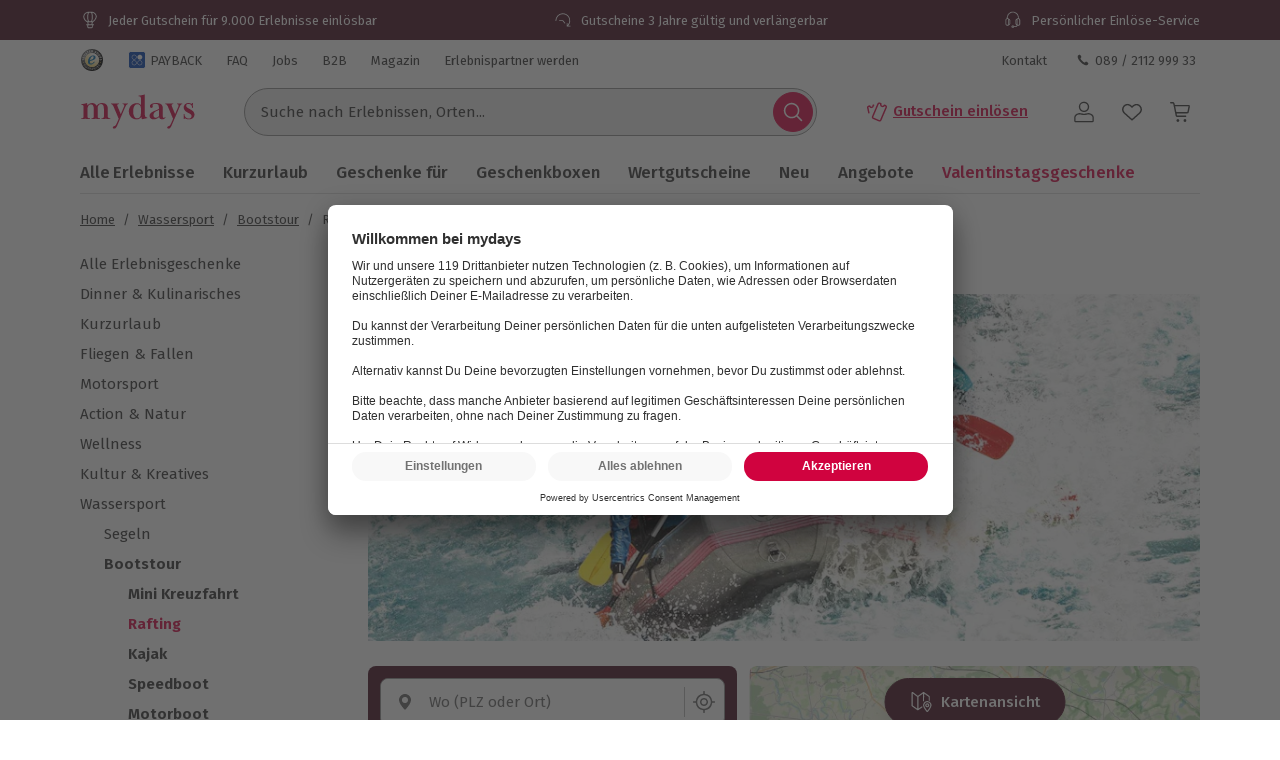

--- FILE ---
content_type: text/css
request_url: https://www.mydays.de/fragments/navigation/legacy/fragment.356a7d93.css
body_size: 2525
content:
.navigation-fragment__FragmentError_fragmentErrorWrapper__zVEwa{flex:1;justify-content:center;align-items:center;display:flex}.navigation-fragment__FragmentError_fragmentErrorContent__RhJtI{width:100%}@media (min-width:768px){.navigation-fragment__FragmentError_fragmentErrorContent__RhJtI{width:412px}}.navigation-fragment__FragmentError_errorMessage__osB8K{margin-bottom:var(--space-2x);border-bottom:1px solid var(--color-grey-40);align-items:center;padding-bottom:8px;display:inline-flex}.navigation-fragment__FragmentError_reportButton__Yty1P{width:100%;margin-top:var(--space-4x)}@media (min-width:768px){.navigation-fragment__FragmentError_reportButton__Yty1P{width:247px}}.navigation-fragment__FragmentError_errorIcon__LLbpP{margin-right:11px}.navigation-fragment__Icon_icon__Wj21E{fill:currentColor}.navigation-fragment__Button_brand__L6Cag{--button-color-default:var(--color-brand-70);--button-color-border:var(--color-brand-70);--button-color-hover:var(--color-brand-90);--button-color-active:var(--color-brand-90);--button-color-contained:var(--color-white-0)}.navigation-fragment__Button_brandDark__pUpLV{--button-color-default:var(--color-brand-90);--button-color-border:var(--color-brand-90);--button-color-hover:var(--color-brand-70);--button-color-active:var(--color-brand-70);--button-color-contained:var(--color-white-0)}.js .navigation-fragment__Button_complementary__MV\+IM{--button-color-default:var(--color-complementary-70);--button-color-border:var(--color-complementary-70);--button-color-hover:var(--color-complementary-80);--button-color-active:var(--color-complementary-90);--button-color-contained:var(--color-white-0)}.md .navigation-fragment__Button_complementary__MV\+IM{--button-color-default:var(--color-brand-70);--button-color-border:var(--color-brand-70);--button-color-hover:var(--color-brand-80);--button-color-active:var(--color-brand-90);--button-color-contained:var(--color-white-0)}.navigation-fragment__Button_dark__GNF9V{--button-color-default:var(--color-grey-80);--button-color-border:var(--color-grey-80);--button-color-hover:var(--color-grey-80);--button-color-active:var(--color-grey-80);--button-color-contained:var(--color-white-0);--button-color-background-hover:var(--color-grey-30)}.navigation-fragment__Button_white__q3w7f{--button-color-default:var(--color-white-0);--button-color-border:var(--color-white-0);--button-color-hover:var(--color-grey-40);--button-color-active:var(--color-grey-30);--button-color-contained:var(--color-grey-80)}.navigation-fragment__Button_highlight__hjrFS{--button-color-default:var(--color-highlight-70);--button-color-border:var(--color-highlight-70);--button-color-active:var(--color-highlight-70);--button-color-contained:var(--color-grey-80);--button-color-border-hover:var(--color-highlight-70)}.navigation-fragment__Button_highlight__hjrFS.navigation-fragment__Button_contained__RRhJ1{color:var(--color-grey-80);border:2px solid var(--button-color)}.navigation-fragment__Button_highlight__hjrFS.navigation-fragment__Button_contained__RRhJ1:hover,.navigation-fragment__Button_highlight__hjrFS.navigation-fragment__Button_outlined__9m9zV{color:var(--color-highlight-70);border:2px solid var(--color-highlight-70);background:0 0}.navigation-fragment__Button_highlight__hjrFS.navigation-fragment__Button_outlined__9m9zV:hover{color:var(--color-grey-80);background:var(--color-highlight-70)}.md .navigation-fragment__Button_highlight__hjrFS.navigation-fragment__Button_contained__RRhJ1{border:2px solid var(--button-color)}.md .navigation-fragment__Button_highlight__hjrFS.navigation-fragment__Button_outlined__9m9zV{color:var(--color-white-0)}.md .navigation-fragment__Button_highlight__hjrFS.navigation-fragment__Button_outlined__9m9zV:hover{color:var(--color-grey-80)}.md .navigation-fragment__Button_highlight__hjrFS.navigation-fragment__Button_contained__RRhJ1:hover{color:var(--color-white-0);border:2px solid var(--color-highlight-70)}.navigation-fragment__Button_grey__rjrdb{--button-color-default:var(--color-grey-80);--button-color-border:var(--color-grey-50);--button-color-border-hover:var(--color-grey-60);--button-color-background-hover:var(--color-grey-30)}.navigation-fragment__Button_button__RGbMA{-webkit-font-smoothing:antialiased;-moz-osx-font-smoothing:grayscale;color:var(--button-color);opacity:1;text-transform:none;height:var(--space-5x);line-height:var(--line-height-1-25);font-family:var(--font-complementary);font-style:normal;font-weight:var(--font-weight-semibold);font-size:var(--font-size-l);background-position:50%;border:0;transition:background .4s,color .4s,border .4s}.navigation-fragment__Button_button__RGbMA.navigation-fragment__Button_large__qkMf7{height:var(--space-6x)}@media (min-width:768px){.navigation-fragment__Button_button__RGbMA.navigation-fragment__Button_responsive__dRPw\+{height:var(--space-6x)}}.navigation-fragment__Button_button__RGbMA.navigation-fragment__Button_responsiveXs__Eprdv{font-size:var(--font-size-m)}@media (min-width:576px){.navigation-fragment__Button_button__RGbMA.navigation-fragment__Button_responsiveXs__Eprdv{font-size:var(--font-size-l);height:var(--space-6x)}}.navigation-fragment__Button_button__RGbMA:disabled,.navigation-fragment__Button_button__RGbMA.navigation-fragment__Button_disabled__yYmrv{opacity:.5}.navigation-fragment__Button_button__RGbMA:active,.navigation-fragment__Button_button__RGbMA:hover{color:var(--button-color)}.md .navigation-fragment__Button_button__RGbMA{font-size:var(--font-size-m)}.navigation-fragment__Button_button__RGbMA:focus{outline:2px var(--color-white-0)solid;outline-offset:0;box-shadow:var(--shadow-focus)}.navigation-fragment__Button_button__RGbMA:focus:not(:focus-visible){box-shadow:none;outline:none}.navigation-fragment__Button_contained__RRhJ1{background:var(--button-color);color:var(--button-color-contained);border:solid 1px var(--button-color)}.navigation-fragment__Button_contained__RRhJ1:hover,.navigation-fragment__Button_contained__RRhJ1:active{color:var(--button-color-contained)}.navigation-fragment__Button_outlined__9m9zV{border:solid 1px var(--button-color-border);background:0 0}.navigation-fragment__Button_outlined__9m9zV:hover,.navigation-fragment__Button_outlined__9m9zV:active{background:var(--button-color-background-hover);border-color:var(--button-color-border-hover)}.navigation-fragment__Button_brand__L6Cag.navigation-fragment__Button_outlined__9m9zV,.navigation-fragment__Button_brandDark__pUpLV.navigation-fragment__Button_outlined__9m9zV{border-width:2px}.navigation-fragment__Button_ghost__G-BFO{background:0 0;border:1px solid transparent}.navigation-fragment__Button_ghost__G-BFO:active,.navigation-fragment__Button_ghost__G-BFO:hover{background:var(--button-color-background-hover)}.navigation-fragment__Button_default__xv1o\+,.navigation-fragment__Button_rounded__VPfFr,.navigation-fragment__Button_pill__nPM3\+{padding:var(--space-1x)var(--space-3x)}.navigation-fragment__Button_default__xv1o\+.navigation-fragment__Button_large__qkMf7,.navigation-fragment__Button_rounded__VPfFr.navigation-fragment__Button_large__qkMf7,.navigation-fragment__Button_pill__nPM3\+.navigation-fragment__Button_large__qkMf7{padding:var(--space-1-5x)var(--space-3x)}@media (min-width:768px){.navigation-fragment__Button_default__xv1o\+.navigation-fragment__Button_responsive__dRPw\+,.navigation-fragment__Button_rounded__VPfFr.navigation-fragment__Button_responsive__dRPw\+,.navigation-fragment__Button_pill__nPM3\+.navigation-fragment__Button_responsive__dRPw\+{padding:var(--space-1-5x)var(--space-3x)}}@media (min-width:576px){.navigation-fragment__Button_default__xv1o\+.navigation-fragment__Button_responsiveXs__Eprdv,.navigation-fragment__Button_rounded__VPfFr.navigation-fragment__Button_responsiveXs__Eprdv,.navigation-fragment__Button_pill__nPM3\+.navigation-fragment__Button_responsiveXs__Eprdv{padding:var(--space-1-5x)var(--space-3x)}}.navigation-fragment__Button_default__xv1o\+{border-radius:var(--button-default-border-radius)}.js .navigation-fragment__Button_default__xv1o\+{--button-default-border-radius:var(--border-radius-s)}.md .navigation-fragment__Button_default__xv1o\+{--button-default-border-radius:var(--border-radius-pill)}.navigation-fragment__Button_rounded__VPfFr{border-radius:var(--border-radius-s)}.navigation-fragment__Button_pill__nPM3\+{border-radius:var(--border-radius-pill)}.navigation-fragment__Button_icon__rSINt{width:var(--space-5x);height:var(--space-5x);font-size:var(--font-size-m);border-radius:var(--border-radius-circle)}.navigation-fragment__Button_icon__rSINt.navigation-fragment__Button_large__qkMf7{width:var(--space-6x);height:var(--space-6x)}@media (min-width:768px){.navigation-fragment__Button_icon__rSINt.navigation-fragment__Button_responsive__dRPw\+,.navigation-fragment__Button_icon__rSINt.navigation-fragment__Button_responsiveXs__Eprdv{width:var(--space-6x);height:var(--space-6x)}}.navigation-fragment__Button_hoverable__HZB-H{--button-color:var(--button-color-default)}.navigation-fragment__Button_hoverable__HZB-H:hover{--button-color:var(--button-color-hover)}.navigation-fragment__Button_hoverable__HZB-H:active{--button-color:var(--button-color-active)}.navigation-fragment__PureLink_pureLink__G0LVq{-webkit-text-decoration-color:transparent;text-decoration-color:transparent}.navigation-fragment__PureLink_pureLink__G0LVq:focus{outline:2px var(--color-white-0)solid;outline-offset:0;box-shadow:var(--shadow-focus)}.navigation-fragment__PureLink_pureLink__G0LVq:focus:not(:focus-visible){box-shadow:none;outline:none}.navigation-fragment__PureLink_pureLink__G0LVq:hover{-webkit-text-decoration-color:transparent;text-decoration-color:transparent}.navigation-fragment__ACMBanner_bannerLink__UJQhp>a{height:100%!important}.navigation-fragment__ACMBanner_skeleton__vNuTH{width:250px;height:120px}.navigation-fragment__ResponsiveFrame_responsiveFrame__slyqP{width:100%;height:0;margin:0;position:relative;overflow-y:hidden}.navigation-fragment__ResponsiveFrame_responsiveFrame__slyqP>:first-child{width:100%;height:auto;position:absolute;top:0;left:0}.navigation-fragment__Banner_textBanner__VWEOy{color:var(--textColor);background:linear-gradient(96deg,var(--primaryColor)0%,var(--secondaryColor)60%)}.yoshi-modal-scroll-lock{overflow:hidden}.navigation-fragment__Modal_overlay__oavoK{-webkit-overflow-scrolling:touch;z-index:99999;background-color:rgba(0,0,0,.4);position:fixed;top:0;bottom:0;left:0;right:0;overflow-y:auto}.navigation-fragment__Modal_modalCenterer__i4lTX{pointer-events:none;outline:none;max-width:100%;min-height:100%;margin:0 auto;display:flex}@media (min-width:768px){.navigation-fragment__Modal_modalCenterer__i4lTX{margin:var(--space-5x)auto;min-height:calc(100% - var(--space-5x)*2);max-width:600px}}@media (min-width:992px){.navigation-fragment__Modal_modalCenterer__i4lTX{max-width:800px}}@media (min-width:1200px){.navigation-fragment__Modal_modalCenterer__i4lTX{max-width:900px}}@media (min-width:992px){.navigation-fragment__Modal_modalCenterer__i4lTX.is-narrow{max-width:600px}}@media (min-width:1200px){.navigation-fragment__Modal_modalCenterer__i4lTX.is-narrow{max-width:600px}}@media (min-width:992px){.navigation-fragment__Modal_modalCenterer__i4lTX.is-wide{max-width:90%}}@media (min-width:1200px){.navigation-fragment__Modal_modalCenterer__i4lTX.is-wide{max-width:90%}}.navigation-fragment__Modal_centerModalAlignment__niAxg{align-items:center}.navigation-fragment__Modal_bottomModalAlignment__GdAbN{align-items:flex-end}.navigation-fragment__Modal_modal__-5uiy{background-color:var(--color-white-0);width:100%;padding-right:var(--space-2x);padding-bottom:var(--space-2x);padding-left:var(--space-2x);pointer-events:auto}@media (min-width:768px){.navigation-fragment__Modal_modal__-5uiy{padding:var(--space-3x)}}.navigation-fragment__Modal_modalFull__PMUl3{min-height:100vh}@media (min-width:768px){.navigation-fragment__Modal_modalFull__PMUl3{min-height:200px}}.navigation-fragment__Modal_modalHalf__BdyNJ{min-height:50vh}@media (min-width:768px){.navigation-fragment__Modal_modalHalf__BdyNJ{min-height:200px}}.navigation-fragment__Modal_headlineBox__qoro8{justify-content:space-between;display:flex}@media (max-width:767px){.navigation-fragment__Modal_headlineBox__qoro8{background-color:var(--color-white-0);margin-right:calc(var(--space-2x)*-1);margin-left:calc(var(--space-2x)*-1);padding:var(--space-1-5x)var(--space-2x);border-bottom:1px solid var(--color-grey-40);position:-webkit-sticky;position:sticky;top:0}}.navigation-fragment__Modal_headline__CeqoR,.navigation-fragment__Modal_multilineHeadline__phqRx{white-space:nowrap;text-overflow:ellipsis;overflow:hidden}@media (max-width:767px){.navigation-fragment__Modal_headline__CeqoR,.navigation-fragment__Modal_multilineHeadline__phqRx{font-size:var(--font-size-2xl);margin-top:var(--space-0-5x);margin-bottom:calc(var(--space-0-5x)/2)}}.navigation-fragment__Modal_multilineHeadline__phqRx{white-space:normal}.navigation-fragment__Modal_closeButton__\+tc1u{margin-right:-2px}@media (min-width:768px){.navigation-fragment__Modal_closeButton__\+tc1u{margin-right:calc(var(--space-1x)*-1);margin-top:calc(var(--space-1x)*-1)}}@keyframes navigation-fragment__Skeleton_pulse__AEGWH{0%{opacity:1}50%{opacity:.4}to{opacity:1}}@keyframes navigation-fragment__Skeleton_wave__Q9KtF{to{transform:translate(100%)}}.navigation-fragment__Skeleton_skeleton__xjlKO{contain:content;background-color:#ededed;height:1.2em;display:block}.navigation-fragment__Skeleton_skeleton__xjlKO.navigation-fragment__Skeleton_text__4953X{height:"auto";border-radius:4px;margin-top:0;margin-bottom:0}.navigation-fragment__Skeleton_skeleton__xjlKO.navigation-fragment__Skeleton_text__4953X:empty:before{content:\\00a0}.navigation-fragment__Skeleton_skeleton__xjlKO.navigation-fragment__Skeleton_rect__-iKA-{min-width:1px}.navigation-fragment__Skeleton_skeleton__xjlKO.navigation-fragment__Skeleton_circle__r7kkD{border-radius:50%}.navigation-fragment__Skeleton_skeleton__xjlKO.navigation-fragment__Skeleton_pulse__AEGWH{animation:1.5s ease-in-out .5s infinite navigation-fragment__Skeleton_pulse__AEGWH}.navigation-fragment__Skeleton_skeleton__xjlKO.navigation-fragment__Skeleton_wave__Q9KtF{background-color:#dddbdd;position:relative;overflow:hidden}.navigation-fragment__Skeleton_skeleton__xjlKO.navigation-fragment__Skeleton_wave__Q9KtF:after{-webkit-animation:2.2s infinite navigation-fragment__Skeleton_wave__Q9KtF;content:"";background:linear-gradient(90deg,rgba(255,255,255,0) 0,rgba(255,255,255,.2) 20%,rgba(255,255,255,.5) 60%,rgba(255,255,255,0));animation:1.8s infinite navigation-fragment__Skeleton_wave__Q9KtF;position:absolute;top:0;bottom:0;left:0;right:0;transform:translate(-100%)}.navigation-fragment__Countdown_countdownWrapper__TDWc3{font-family:var(--font-brand)}.navigation-fragment__Countdown_textContainer__OhTVe{font-family:var(--font-brand);font-size:var(--font-size-l);font-weight:var(--font-weight-bold)}.navigation-fragment__Countdown_countdownUnit__hdVsc{font-size:var(--font-size-xs);font-weight:var(--font-weight-regular)}.navigation-fragment__Countdown_countdownValue__oyv1D{font-size:var(--font-size-2xl);font-weight:var(--font-weight-bold);line-height:1}@media (min-width:768px){.navigation-fragment__Countdown_countdownValue__oyv1D{font-size:var(--font-size-3xl)}}.navigation-fragment__Countdown_isWide__84sQ3 .navigation-fragment__Countdown_textContainer__OhTVe{font-size:var(--font-size-2xl)}.navigation-fragment__Countdown_isWide__84sQ3 .navigation-fragment__Countdown_countdownValue__oyv1D{font-size:var(--font-size-4xl)}.navigation-fragment__Countdown_isWide__84sQ3 .navigation-fragment__Countdown_counterContainer__5wrqt{width:350px}.navigation-fragment__Wysiwyg_wysiwyg__IaBpx{--padding-bottom:0}.navigation-fragment__Wysiwyg_wysiwyg__IaBpx[data-padding-bottom=true]{--padding-bottom:var(--space-1x)}.navigation-fragment__Wysiwyg_wysiwyg__IaBpx{width:100%}.navigation-fragment__Wysiwyg_wysiwyg__IaBpx>div>h2:first-of-type{padding-top:0}.navigation-fragment__Wysiwyg_wysiwyg__IaBpx h2{font-size:var(--font-size-l);line-height:var(--line-height-1-25);padding:0;padding-bottom:var(--space-1x);padding-top:var(--space-2x);margin:0}.navigation-fragment__Wysiwyg_wysiwyg__IaBpx p,.navigation-fragment__Wysiwyg_wysiwyg__IaBpx ul,.navigation-fragment__Wysiwyg_wysiwyg__IaBpx ol{padding:0;padding-bottom:var(--padding-bottom);margin:0}.navigation-fragment__Wysiwyg_wysiwyg__IaBpx ul,.navigation-fragment__Wysiwyg_wysiwyg__IaBpx ol{padding-left:var(--space-3x)}.navigation-fragment__Wysiwyg_wysiwyg__IaBpx u:has(a){text-decoration:none}.navigation-fragment__Link_link__DWCcy{font-family:var(--font-brand);--underline-color:var(--color);-webkit-text-decoration-color:var(--underline-color);text-decoration-color:var(--underline-color);color:var(--color);text-decoration-thickness:calc(var(--space-0-5x)/4);text-underline-offset:calc(var(--space-0-5x)/2);font-style:normal;-webkit-text-decoration-line:underline;text-decoration-line:underline}.navigation-fragment__Link_link__DWCcy:focus{outline:2px var(--color-white-0)solid;outline-offset:0;box-shadow:var(--shadow-focus)}.navigation-fragment__Link_link__DWCcy:focus:not(:focus-visible){box-shadow:none;outline:none}.navigation-fragment__Link_link__DWCcy:hover{color:var(--color);--underline-color:transparent}.navigation-fragment__Link_brand__abXBk{--color:var(--color-brand-70)}.navigation-fragment__Link_brand__abXBk:hover{--color:var(--color-brand-80)}.navigation-fragment__Link_grey__Umdaz{--color:var(--color-grey-80)}.navigation-fragment__Link_quiet__ASPYN{--underline-color:transparent}.navigation-fragment__Link_quiet__ASPYN.navigation-fragment__Link_grey__Umdaz:hover{--underline-color:var(--color-grey-80)}.navigation-fragment__Link_quiet__ASPYN.navigation-fragment__Link_brand__abXBk:hover{--underline-color:var(--color-brand-80)}.md .navigation-fragment__Link_brandCancel__UzREK{--color:var(--color-brand-90)}.md .navigation-fragment__Link_brandCancel__UzREK:hover{--color:var(--color-brand-80)}.js .navigation-fragment__Link_brandCancel__UzREK{--color:var(--color-red-70)}.js .navigation-fragment__Link_brandCancel__UzREK:hover{--color:var(--color-red-80)}.navigation-fragment__NavigationItem_navigationItem__qx\+Ml{width:-webkit-fit-content;width:-moz-fit-content;width:fit-content;font-family:var(--font-brand);font-style:normal;font-weight:var(--font-weight-regular);font-size:var(--font-size-m);line-height:var(--line-height-1-5);color:var(--color-grey-80);list-style-type:none}.navigation-fragment__NavigationItem_navigationItem__qx\+Ml div{width:-webkit-fit-content;width:-moz-fit-content;width:fit-content;height:-webkit-fit-content;height:-moz-fit-content;height:fit-content}.navigation-fragment__NavigationItem_allExperiences__Jzqtx{border-bottom:1px solid var(--color-grey-40)}